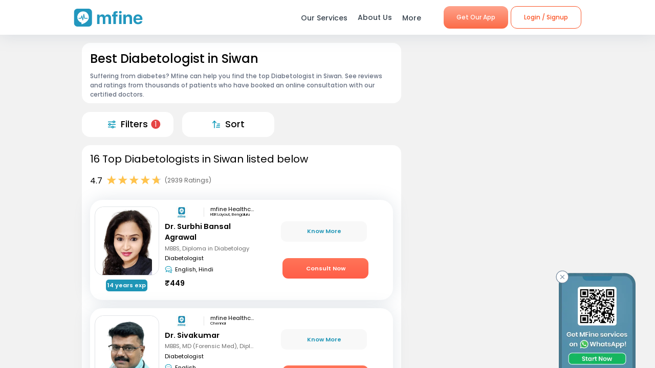

--- FILE ---
content_type: image/svg+xml
request_url: https://dg0qqklufr26k.cloudfront.net/wp-content/uploads/2023/11/Press.svg
body_size: 767
content:
<svg width="32" height="32" viewBox="0 0 32 32" fill="none" xmlns="http://www.w3.org/2000/svg">
<g clip-path="url(#clip0_220_756)">
<path d="M17.7067 5.56006C16.1627 7.39434 14.3352 8.96981 12.2934 10.2267L6.38676 12.8934C5.4191 13.4427 4.69381 14.3364 4.3553 15.3963C4.0168 16.4563 4.08994 17.6049 4.5601 18.6134L5.4001 20.4267C5.63102 20.9411 5.96808 21.4008 6.38916 21.7758C6.81024 22.1508 7.30582 22.4325 7.84342 22.6024C8.38103 22.7724 8.94848 22.8268 9.50858 22.7621C10.0687 22.6973 10.6088 22.5149 11.0934 22.2267C15.1868 20.4134 15.2401 20.0267 16.8267 19.5601C19.0402 18.7795 21.3966 18.4883 23.7334 18.7067L17.7067 5.56006Z" stroke="#2297BE" stroke-width="1.5" stroke-linecap="round" stroke-linejoin="round"/>
<path d="M12.5332 10.1201L16.8265 19.5735" stroke="#2297BE" stroke-width="1.5" stroke-linecap="round" stroke-linejoin="round"/>
<path d="M21.0315 4.29522C20.6226 3.4053 19.5696 3.01541 18.6797 3.42435C17.7898 3.83329 17.3999 4.88621 17.8088 5.77613L23.6434 18.4731C24.0523 19.363 25.1052 19.7529 25.9952 19.344C26.8851 18.935 27.275 17.8821 26.8661 16.9921L21.0315 4.29522Z" stroke="#2297BE" stroke-width="1.5" stroke-linecap="round" stroke-linejoin="round"/>
<path d="M23.2129 7.41343C23.6077 7.22695 24.0355 7.12007 24.4716 7.09889C24.9077 7.0777 25.3438 7.14264 25.7548 7.28998C26.1659 7.43731 26.5439 7.66417 26.8673 7.95759C27.1907 8.25101 27.4531 8.60526 27.6396 9.0001C27.826 9.39494 27.9329 9.82264 27.9541 10.2588C27.9753 10.6949 27.9104 11.131 27.763 11.542C27.6157 11.9531 27.3888 12.3311 27.0954 12.6545C26.802 12.9779 26.4477 13.2403 26.0529 13.4268" stroke="#2297BE" stroke-width="1.5" stroke-linecap="round" stroke-linejoin="round"/>
<path d="M11.3867 22.2267L15.6934 28.0801C15.9564 28.4248 16.3381 28.6594 16.7644 28.7383C17.1908 28.8171 17.6312 28.7346 18 28.5067C19.3334 27.6934 18.3334 25.9334 18.3334 25.9334L14.96 20.4934" stroke="#2297BE" stroke-width="1.5" stroke-linecap="round" stroke-linejoin="round"/>
</g>
<defs>
<clipPath id="clip0_220_756">
<rect width="32" height="32" fill="white"/>
</clipPath>
</defs>
</svg>
